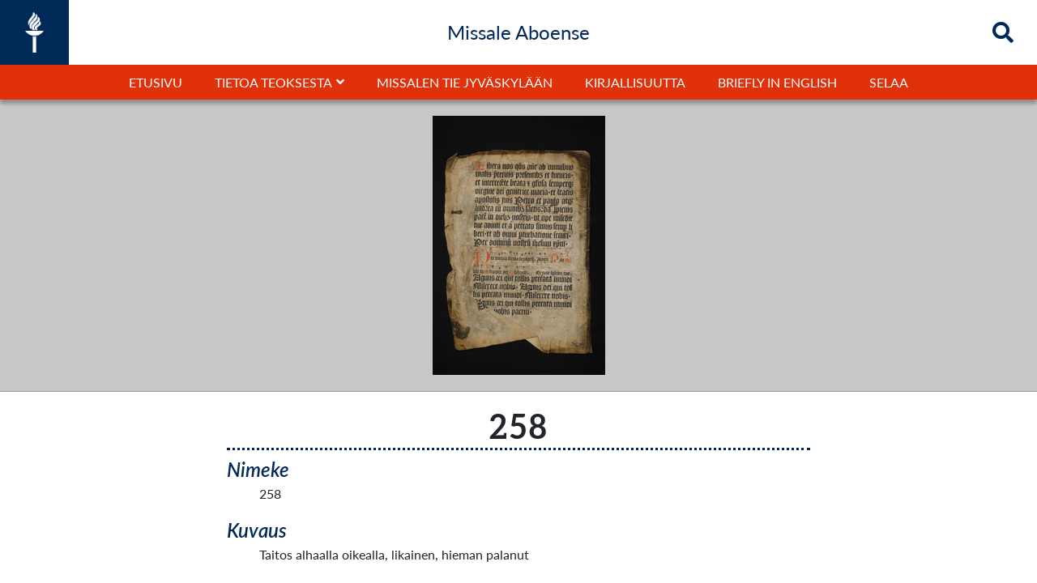

--- FILE ---
content_type: text/html; charset=UTF-8
request_url: https://expo2.oscapps.jyu.fi/s/missale-aboense/item/7429
body_size: 5638
content:
<!DOCTYPE html><html lang="fi-FI">    <head>
        <meta charset="utf-8">
<meta name="viewport" content="width&#x3D;device-width,&#x20;initial-scale&#x3D;1">        <link rel="shortcut icon" href="/themes/jyu-missale/asset/img/jyu-favicon.ico?v=1.0.1" type="image/x-icon" />
        <link href="/themes/jyu-missale/asset/css/print.css?v=1.0.1" media="print" rel="stylesheet" type="text/css" />
        <title>258 - omeka-facet</title>        <link rel="icon">
<link href="&#x2F;application&#x2F;asset&#x2F;css&#x2F;iconfonts.css&#x3F;v&#x3D;4.1.1" media="screen" rel="stylesheet" type="text&#x2F;css">
<link href="&#x2F;themes&#x2F;jyu-missale&#x2F;asset&#x2F;css&#x2F;bootstrap.min.css&#x3F;v&#x3D;1.0.1" media="screen" rel="stylesheet" type="text&#x2F;css">
<link href="&#x2F;themes&#x2F;jyu-missale&#x2F;asset&#x2F;css&#x2F;style.css&#x3F;v&#x3D;1.0.1" media="screen" rel="stylesheet" type="text&#x2F;css">                <script  src="&#x2F;application&#x2F;asset&#x2F;vendor&#x2F;jquery&#x2F;jquery.min.js&#x3F;v&#x3D;4.1.1"></script>
<script  src="&#x2F;themes&#x2F;jyu-missale&#x2F;asset&#x2F;js&#x2F;default.js&#x3F;v&#x3D;1.0.1"></script>
<script  src="&#x2F;application&#x2F;asset&#x2F;js&#x2F;global.js&#x3F;v&#x3D;4.1.1"></script>
<script >
    //<!--
    
Omeka.jsTranslate = function(str) {
    var jsTranslations = {"Something went wrong":"Virhetilanne","Make private":"Tee yksityiseksi","Make public":"Tee kokoelmasta julkinen","Expand":"Laajenna","Collapse":"Sulje","You have unsaved changes.":"Sinulla on tallentamattomia muutoksia","Restore item set":"Palauta kokoelma","Close icon set":"Sulje kuvakesarja","Open icon set":"Avaa kuvakesarja","[Untitled]":"[Nime\u00e4m\u00e4t\u00f6n]","Failed loading resource template from API":"Tallennuspohjan lataus API:sta ep\u00e4onnistui","Restore property":"Palauta kentt\u00e4","There are no available pages.":"Ei sivuja.","Please enter a valid language tag":"Anna kielim\u00e4\u00e4ritys oikeassa muodossa","Title":"Nimeke","Description":"Kuvaus","Unknown block layout":"Unknown block layout","Required field must be completed":"Required field must be completed","Remove mapping":"Poista mappaus"};
    return (str in jsTranslations) ? jsTranslations[str] : str;
};
    //-->
</script>        <style>
                        a:link, a:visited {
                color: #002957;            }
            a:hover, a:hover *, a:active,  a:active * {
                color: #f1563f;            }
            </style>
<script type="text/javascript">
  var _paq = _paq || [];
  /* tracker methods like "setCustomDimension" should be called before "trackPageView" */
  _paq.push(['trackPageView']);
  _paq.push(['enableLinkTracking']);
  (function() {
    var u="//piwik-ui.app.jyu.fi/";
    _paq.push(['setTrackerUrl', u+'piwik.php']);
    _paq.push(['setSiteId', '26']);
    var d=document, g=d.createElement('script'), s=d.getElementsByTagName('script')[0];
    g.type='text/javascript'; g.async=true; g.defer=true; g.src=u+'piwik.js'; s.parentNode.insertBefore(g,s);
  })();
</script>

<style>
.search-results-header div:last-child {
    display: none;
}
#headerNav a:after {
    font-weight:700;
}

#header #headerNav .child-toggle:before {
font-weight: 700;
}
#content .blocks>* {
    max-width: 100%;
    margin-left: inherit;
    margin-right: inherit;
}
.xxxxxrowWrap {width: 1000px;}
#JYUblockModule325 .blockJYU-container {
    width: 1000px;
}
.borderRemoveOnSmall span {
    display: inline;
    border-left: 1px solid #666;
    margin-left: 10px;
    padding-left: 12px;
}
.borderRemoveOnSmall span:first-child {
    display: inline;
    border-left: none;
    margin-left: 0;
    padding-left: 0;
}
#JYUblockModule325  .outer-container,
#JYUblockModule211  .outer-container,
#JYUblockModule217  .outer-container,
#JYUblockModule219  .outer-container,
#JYUblockModule221  .outer-container,
#JYUblockModule223  .outer-container,
#JYUblockModule289  .outer-container,
#JYUblockModule298  .outer-container,
#JYUblockModule300  .outer-container,
#JYUblockModule323 .outer-container,
#JYUblockModule402  .outer-container,
#JYUblockModule404  .outer-container,
#JYUblockModule477  .outer-container,
#JYUblockModule327  .outer-container,
#JYUblockModule334  .outer-container,
#JYUblockModule457  .outer-container,
#JYUblockModule477  .outer-container,
#JYUblockModule500 .outer-container {
justify-content: center;
padding: 20px 0;
}
#JYUblockModule217-container {background-color: #C29A5B;}
#JYUblockModule219-container,
#JYUblockModule223-container,
#JYUblockModule298-container,
#JYUblockModule402-container,
#JYUblockModule477-container {background-color: #333;}

#JYUblockModule211 .blockJYU-container, 
#JYUblockModule217 .blockJYU-container, 
#JYUblockModule223 .blockJYU-container, 
#JYUblockModule289 .blockJYU-container, 
#JYUblockModule300 .blockJYU-container, 
#JYUblockModule323 .blockJYU-container, 
#JYUblockModule327 .blockJYU-container, 
#JYUblockModule334 .blockJYU-container, 
#JYUblockModule402 .blockJYU-container, 
#JYUblockModule404 .blockJYU-container, 
#JYUblockModule477 .blockJYU-container, 
#JYUblockModule457 .blockJYU-container,
#JYUblockModule500 .blockJYU-container
{
    max-width: 1000px;
}
#JYUblockModule498-container {
    width: 100%;
    max-width: 100% !important;
    padding: ;
    background-color: #002957;
    background-size: cover;
    background-position: center;
    background-image: url(/web/20221008193952im_/https://missale.jyu.fi/s/missale-aboense/page/sivukartta);
    background-attachment: scroll;
}

.resource-list .item-inner .description {
                        display: block;
                        display: -webkit-box;
                        -webkit-line-clamp: 3;
                        -webkit-box-orient: vertical;
                        overflow: hidden;
                        text-overflow: ellipsis;
                        margin-bottom: 15px;
                        padding: 0 15px 0 15px;
                    }.search-results-wrapper .search-results .resource-list.list .item-inner {
                    display: block;
                }        </style>
    </head>
    <body class="item&#x20;resource&#x20;show">                	    

	    <header id="header">
	      	<div id="headerInner">
	            <div id="header-logo" style='width:' title='Missale Aboense' alt='Missale Aboense' >
	                <a href="/s/missale-aboense" class="site-title">
	                    <img src=/themes/jyu-missale/asset/img/JYU-logo-valkoinen.png?v=1.0.1 alt='Missale Aboense' />
	                </a>
	            </div>
					            <div id="headerTitleContainer"><h4 id="headerTitle">Missale Aboense</h4></div>
	            <div id="search" >
					
					
							            <div id="searchIcon" class="showSearch searchButton" alt="Hae" title="Hae">
		            	<i class="fa fa-search" id="search-icon"></i>
		        	</div>
		            <div id="searchIconClose" class="hideSearch searchButton" alt="Close search" title="Sulje">
		            	<i class="fa fa-times" id="search-icon-close"></i>
		        	</div>
	        	</div>
            	<div id="searchInput" class="slideOut" alt="Hae">
                	
<form action="/s/missale-aboense/index/search" id="search-form">
    <input type="text" name="fulltext_search" value=""
        placeholder="Hae"
        aria-label="Hae">
    <button type="submit">Hae</button>
</form>
            	</div>
				<div id="headerMbutton" onclick=""><i id="headerMbuttonBars" class="fas fa-bars"></i></div>
            </div>
            <div id="headerNavDivDown" class=" ">
            	<div id="headerNavTitle" class="p-2 text-center w-100 hide pageTitle"><h4 id="headerTitle">Missale Aboense</h4></div>
	            <nav id="headerNav" class=" ">
		            <ul class="navigation">
    <li>
        <a href="&#x2F;s&#x2F;missale-aboense&#x2F;page&#x2F;etusivu">Etusivu</a>
    </li>
    <li>
        <a href="&#x23;">Tietoa teoksesta</a>
        <ul>
            <li>
                <a href="&#x2F;s&#x2F;missale-aboense&#x2F;page&#x2F;tietoa-teoksesta">Tietoa teoksesta</a>
            </li>
            <li>
                <a href="&#x2F;s&#x2F;missale-aboense&#x2F;page&#x2F;poimintoja">Poimintoja</a>
            </li>
            <li>
                <a href="&#x2F;s&#x2F;missale-aboense&#x2F;page&#x2F;inventaariolista">Inventaariolista</a>
            </li>
        </ul>
    </li>
    <li>
        <a href="&#x2F;s&#x2F;missale-aboense&#x2F;page&#x2F;missalen-tie-jyvaskylaan">Missalen tie Jyväskylään</a>
    </li>
    <li>
        <a href="&#x2F;s&#x2F;missale-aboense&#x2F;page&#x2F;kirjallisuutta">Kirjallisuutta</a>
    </li>
    <li>
        <a href="&#x2F;s&#x2F;missale-aboense&#x2F;page&#x2F;briefly-in-english">Briefly in English</a>
    </li>
    <li>
        <a href="&#x2F;s&#x2F;missale-aboense&#x2F;item&#x3F;q&#x3D;">Selaa</a>
    </li>
</ul>		            <div id="searchMob" class="d-flex flex-column xjustify-content-center w-100  ">
								            	<div id="searchInputMob" class="w-100  ">
		                	
<form action="/s/missale-aboense/index/search" id="search-form">
    <input type="text" name="fulltext_search" value=""
        placeholder="Hae"
        aria-label="Hae">
    <button type="submit">Hae</button>
</form>
		            	</div>
		        	</div>
            	</nav>
            </div>
        </header>
        <div id="contentOuter" role="main" class="">
            <div id='page' >
                <div id="content" role="main">
                    <div class="item-show-page">
  <style type="text/css">
    </style>
<div class='item-show-image'><a href='/files/original/52ec8a3aba7405cf6287a4eea0ce7f8a16845cb0.jpg' target='_blank' id='itemMediaJSshow'><img src='/files/medium/52ec8a3aba7405cf6287a4eea0ce7f8a16845cb0.jpg' alt='258' id='itemMediaJSshowImage'></a></div><div id="itemMediaFullPage">
    <div id="itemMediaFullPageImgButtons">
    <div id="itemMediaFullPageImgZoomOut"><i class="fas fa-search-minus"></i></div>
    <div id="itemMediaFullPageImgZoomIn"><i class="fas fa-search-plus"></i></div>
    <div id="itemMediaFullPageImgOpenNewWindow"><i class="fas fa-external-link-alt"></i></div>
    <div id="itemMediaFullPageImgClose"><i class="fas fa-times-circle"></i></div>
    </div>
    <div id="itemMediaFullPageImgContOuter">
            <img id="itemMediaFullPageImg" src="" alt="258">
    </div>
</div>
<style type="text/css">
    #test {position: fixed;top: 0;left: 0;
        z-index: 999;

    }
    #itemMediaFullPageImgTEST, #itemMediaFullPageImgTEST1, #itemMediaFullPageImgTEST2, #itemMediaFullPageImgTEST3 {
        display: inline-block;
        color: rgba(255,255,255,0.7);
        background-color: rgba(255,255,255,0);
        padding: 20px 10px;
        border-radius: 5px;
    }
    #itemMediaFullPage {
        display: none;
        width: vw;
        height: vh;
        width: 100%;
        height: 100%;
        position: fixed;
        background-color: rgba(0,0,0,0.9);
        background-color: rgba(0,0,0,1);
        top: 0;
        left: 0;
        z-index: 997;
    }
    #itemMediaFullPageImgContOuter {
        width: 100%;
        height: 100%;
        display: flex;
        align-items: center;
        justify-content: center;
        z-index: 998;
    }
    #itemMediaFullPageImgCont {
        width: 100%;
        height: 100%;
        max-width: 80%;
        max-height: 80%;
        display: flex;
        align-items: center;
        justify-content: center;
        z-index: 998;
        position: relative;
    }
    #itemMediaFullPageImgCont2 {
    }
    #itemMediaFullPageImg {
        max-width: 100%;
        max-height: 100%;
        object-fit: contain;
        position: absolute;
    }
    #itemMediaFullPageImgButtons {
        position: absolute;
        top: 0;
        right: 0;
        z-index: 999;
    }
    #itemMediaFullPageImgClose, #itemMediaFullPageImgOpenNewWindow, #itemMediaFullPageImgZoomIn, #itemMediaFullPageImgZoomOut {
        display: inline-block;
        color: rgba(255,255,255,0.7);
        background-color: rgba(255,255,255,0);
        padding: 20px 15px;
        border-radius: 5px;
    }
    #itemMediaFullPageImgOpenNewWindow {
        padding: 20px 10px 20px 15px;
    }
    #itemMediaFullPageImgClose {
        font-size: 2rem; 
    }
    #itemMediaFullPageImgOpenNewWindow, #itemMediaFullPageImgZoomIn, #itemMediaFullPageImgZoomOut {
        font-size: 1.7rem; 
    }
    #itemMediaFullPageImgClose i, #itemMediaFullPageImgOpenNewWindow i, #itemMediaFullPageImgZoomIn i, #itemMediaFullPageImgZoomOut i {  
        text-shadow: 0px 0px 1px rgba(0,0,0,0.9); }
    #itemMediaFullPageImgClose:hover, #itemMediaFullPageImgOpenNewWindow:hover, #itemMediaFullPageImgZoomIn:hover, #itemMediaFullPageImgZoomOut:hover {
        color: rgba(255,255,255,1);
        //background-color: rgba(255,255,255,0.4);
        transition: all 0.5s ease-in-out;
    }
</style>
<script src="/themes/jyu-missale/asset/js/showItem.js?v=1.0.1"></script>
<div class="item-show-content">
<h1><span class="title">258</span></h1>    <div class="property">
        <h4>
        Nimeke                </h4>
        <div class="values">
                                <div class="value" lang="">
                                258            </div>
                </div>
    </div>
    <div class="property">
        <h4>
        Kuvaus                </h4>
        <div class="values">
                                <div class="value" lang="">
                                Taitos alhaalla oikealla, likainen, hieman palanut            </div>
                </div>
    </div>
<div class="property">
            <h4>Kokoelmat</h4>
        <div class="value item-sets-link"><a href="/s/missale-aboense/item-set/5912"><i class="fa fa-images"></i>Missale Aboense</a></div>
        </div>


</div>
</div>
<script type="application/ld+json">{"@context":"http:\/\/expo2.oscapps.jyu.fi\/api-context","@id":"http:\/\/expo2.oscapps.jyu.fi\/api\/items\/7429","@type":"o:Item","o:id":7429,"o:is_public":true,"o:owner":{"@id":"http:\/\/expo2.oscapps.jyu.fi\/api\/users\/2","o:id":2},"o:resource_class":null,"o:resource_template":{"@id":"http:\/\/expo2.oscapps.jyu.fi\/api\/resource_templates\/3","o:id":3},"o:thumbnail":null,"o:title":"258","thumbnail_display_urls":{"large":"\/files\/large\/52ec8a3aba7405cf6287a4eea0ce7f8a16845cb0.jpg","medium":"\/files\/medium\/52ec8a3aba7405cf6287a4eea0ce7f8a16845cb0.jpg","square":"\/files\/square\/52ec8a3aba7405cf6287a4eea0ce7f8a16845cb0.jpg"},"o:created":{"@value":"2022-09-20T11:21:52+00:00","@type":"http:\/\/www.w3.org\/2001\/XMLSchema#dateTime"},"o:modified":{"@value":"2022-09-20T11:21:52+00:00","@type":"http:\/\/www.w3.org\/2001\/XMLSchema#dateTime"},"o:primary_media":{"@id":"http:\/\/expo2.oscapps.jyu.fi\/api\/media\/7449","o:id":7449},"o:media":[{"@id":"http:\/\/expo2.oscapps.jyu.fi\/api\/media\/7449","o:id":7449}],"o:item_set":[{"@id":"http:\/\/expo2.oscapps.jyu.fi\/api\/item_sets\/5912","o:id":5912}],"o:site":[{"@id":"http:\/\/expo2.oscapps.jyu.fi\/api\/sites\/2","o:id":2}],"dcterms:title":[{"type":"literal","property_id":1,"property_label":"Title","is_public":true,"@value":"258"}],"dcterms:description":[{"type":"literal","property_id":4,"property_label":"Description","is_public":true,"@value":"Taitos alhaalla oikealla, likainen, hieman palanut"}]}</script>                </div>
            </div>
            <footer id="footer">
			<div class="footerInner">
                		
                <div class="container">
   <div class="row">
      <div class="col-12 d-flex justify-content-center">
        <a href="https://jyu.fi/" title="Jyväskylän yliopisto" target="_blank">
          <img src="https://expo2.oscapps.jyu.fi/files/asset/db6ae2ec00596e65a7845cb8ae53e7f26f690e07.png" style="height:100px; margin-bottom:40px;" alt="Jyväskylän yliopisto">
        </a>
      </div>
       <div class="col-12 d-flex justify-content-center mb-4 " style="">
       	    <div class="">
		   <div class="borderRemoveOnSmall">
			 <span class="">
			 <a href="https://missale.jyu.fi/s/missale-aboense/page/sivukartta">Sivukartta</a>
			 </span>
			 <span class="">
			 <a href="https://expo2.oscapps.jyu.fi/saavutettavuus-missale.html">Saavutettavuus</a>
			 </span>
		   </div>
	      </div>
       </div>

       <div class="col-12 d-flex justify-content-center mb-2 " style="">
       	    <div class="tekijat">
		   <div class="borderRemoveOnSmall">
			<span class=""><a href="https://osc.jyu.fi/fi/" target="_blank">Avoimen tiedon keskus, Jyväskylän yliopisto</a>
			 </span>
		   </div>
	      </div>
       </div>
       <div class="col-12 d-flex justify-content-center " style="">
       	    <div class="tekijat">
		   <div class="borderRemoveOnSmall">
			<span class="">
			 Tekstit: Montonen-Guillou, Outi &amp; Ylönen, Irene
			 </span>
			<span class="">
			 Briefly in English: Ylönen, Irene
			 </span>
			<span class="">
			 Ulkoasu: Tourunen, Toni
			 </span>
		   </div>
	      </div>
       </div>


   </div>
</div>

<style>
#headerNavDivDown #headerNav ul.navigation>li.parent>.child-list>ul>li:last-of-type a {
    padding-bottom: 5px;
    border-bottom: 5px solid rgba(255,255,255,0);
}

#cookie-bar {padding: 20px;}
#cookie-bar p {margin-bottom: 20px;}
#cookie-bar p:first-child {margin-bottom: 0;}
#cookie-bar p:last-child {margin-bottom: 0;}
#cookie-bar a {padding: 5px 10px;}
#search-results-help { padding-left:15px;}
</style>




<script>
function getCookie(cookieName) {
  let cookie = {};
  document.cookie.split(';').forEach(function(el) {
    let [key,value] = el.split('=');
    cookie[key.trim()] = value;
  })
  return cookie[cookieName];
}
var isEnabled = getCookie('cb-enabled');
//console.log("getCookie");
//console.log(isEnabled );
if (isEnabled == "accepted" || isEnabled == "enabled" ) {
	//console.log("accepted or enabled");
	var _paq = _paq || [];
	  _paq.push(['trackPageView']);
	  _paq.push(['enableLinkTracking']);
	  (function() {
		var u="https://piwik.app.jyu.fi/";
		_paq.push(['setTrackerUrl', u+'piwik.php']);
		_paq.push(['setSiteId', '26']);
		var d=document, g=d.createElement('script'), s=d.getElementsByTagName('script')[0];
		g.type='text/javascript'; g.async=true; g.defer=true; g.src=u+'piwik.js'; s.parentNode.insertBefore(g,s);
	  })();
}
else if (isEnabled == "declined") {
	// ei hyväksytty joten seurantaa ei laiteta
	// console.log("declined");
}
else {
	// jos jostain syystä olisi joku muu, niin silloinkaan ei laiteta. tämä tarpeeton
	// console.log("not so know ????????????");
}
$(".search-results .resource-list").each(function() {
//console.log("remove add");
    $(this).removeClass("list");
    $(this).addClass("grid");
});


function trimmaa(tama) {
     return tama.toString().trim().replace(/^0+/, '');
}

$(document).ready(function() { 
$(".search-results .resource-list").each(function() {
    $(this).removeClass("list");
    $(this).addClass("grid");
});
// ylimaraiset nollat pois sivunumeroista
$(".search-results .resource-list .item-inner-name h4 a").each(function() {
var str = $(this).text();
str = str.toString().replace(/^0+(?=\d)/, '');
$(this).text(str);
});
//item-sivulta sivunumerosta  pois nollat otsikosta ja sitten nimikkeestä
$(".item-show-page h1").text($(".item-show-page h1").text().toString().replace(/^0+/, '')  );

$(".item-show-page .item-show-content .property:first-of-type .values .value").text( trimmaa($(".item-show-page .item-show-content .property:first-of-type .values .value").text()) );





});

if ($(".item-show-page")[0]){
    // Do something if class exists
//console.log('on joooooo');
//console.log(document.title );

document.title = trimmaa (document.title);



} else {
    // Do something if class does not exist
//console.log('eiei');
}


if ($(".search-results-wrapper")[0]){
    $("<div id='search-results-help'><span>Pääset tutkimaan sivuja tarkemmin klikkaamalla sivunumeroa.</span></div>").insertAfter(".search-results-wrapper .search-results h3");
}

</script>

    
            </div>
        </footer>
        
            <style> #footer { background-color: #C7C9C8; } </style>
            
            <style> #footer { color: #002957; } </style>
                            </div>

        <script src='/themes/jyu-missale/asset/js/yesImages.js?v=1.0.1'></script>

        
         


    </body>
</html>


--- FILE ---
content_type: text/css
request_url: https://expo2.oscapps.jyu.fi/themes/jyu-missale/asset/css/style.css?v=1.0.1
body_size: 9456
content:
*{box-sizing:border-box}@font-face{font-family:"Aleo";font-weight:400;src:url("../fonts/Aleo-Bold.otf") format("opentype")}@font-face{font-family:"Aleo";font-weight:700;src:url("../fonts/Aleo-Bold.otf") format("opentype")}@font-face{font-family:"Lato";font-weight:400;src:url("../fonts/Lato-Regular.ttf") format("truetype")}@font-face{font-family:"Lato";font-weight:400;font-style:italic;src:url("../fonts/Lato-Italic.ttf") format("truetype")}@font-face{font-family:"Lato";font-weight:700;src:url("../fonts/Lato-Semibold.ttf") format("truetype")}@font-face{font-family:"Lato";font-weight:700;font-style:italic;src:url("../fonts/Lato-SemiboldItalic.ttf") format("truetype")}@font-face{font-family:"Lato";font-weight:900;src:url("../fonts/Lato-Black.ttf") format("truetype")}@font-face{font-family:"Lato";font-weight:900;font-style:italic;src:url("../fonts/Lato-BlackItalic.ttf") format("truetype")}.open{display:block !important}.close{display:none !important}.showEl{display:block !important}.hideEl{display:none !important}*{font-family:"Lato", sans-serif;font-weight:400;padding:0;margin:0}h1,h2,h3,h4{font-weight:700}@media screen{html{height:100vh;width:100vw;max-width:100%;font-family:"Lato", sans-serif;font-size:20px;line-height:1.2}body{background-color:#fff;word-wrap:break-word;font-size:16px;line-height:1.4;height:100vh;width:100vw;max-width:100%;margin:0;display:flex;flex-direction:column}h1,h2,h3,h4{font-family:Aleo, serif !important}h1{font-weight:900;font-size:40px;letter-spacing:3px;line-height:44px}h2{font-size:32px;letter-spacing:3px;line-height:36px}h3{font-size:28px;letter-spacing:1px;line-height:32px}h4{font-size:24px;letter-spacing:0px;line-height:28px}p{padding-bottom:1rem}a,a *,a:link *,a:visited *{color:#002957}a:active,a:hover,a:active *,a:hover *{color:#E1310A}a:hover img,a:hover div,a:active img,a:active div{opacity:.75}header{background-color:#002957;background-color:rgba(199,201,200,0.5);background-color:#fff;color:#002957;width:100%;box-shadow:0px 5px 5px rgba(0,0,0,0.3);z-index:11}#headerInner{width:100%;display:flex;justify-content:space-between;align-items:center;position:relative;overflow:hidden}#headerInner a,#headerInner a:visited{color:#fff;color:#002957;font-size:20px}#header-logo{display:flex;flex-wrap:nowrap;align-items:center;justify-content:center;background-color:#002957;height:100%;width:auto;width:85px;z-index:11}#header-logo a{line-height:0;font-size:0;padding:15px 30px}#header-logo img{height:50px}#headerTitleContainer{position:absolute;margin-left:auto;margin-right:auto;left:0;right:0;text-align:center}#headerTitleContainer h4#headerTitle{margin-bottom:0;font-family:"Lato", sans-serif !important;font-weight:400}#headerMbutton{display:none}#headerNavDivDown{position:static;position:relative;margin:0;width:100%;min-height:80px;min-height:40px;display:flex;flex-wrap:nowrap;align-items:center;justify-content:center;background-color:#E1310A}#headerNavDivDown #headerNavTitle{display:none}#headerNavDivDown #headerNav{height:100%;min-height:40px}#headerNavDivDown #headerNav ul li:first-child{border-top:none}#headerNavDivDown #headerNav ul{margin:0;display:flex;align-items:center;justify-content:center}#headerNavDivDown #headerNav ul.navigation{height:100%;min-height:40px}#headerNavDivDown #headerNav ul.navigation li{height:100%;color:#fff;min-height:40px;border-bottom:5px solid rgba(255,255,255,0);border-top:5px solid rgba(255,255,255,0)}#headerNavDivDown #headerNav ul.navigation>li:hover{background-color:#002957}#headerNavDivDown #headerNav ul.navigation>li:hover>a{color:#fff}#headerNavDivDown #headerNav ul.navigation>li:hover a .child-list *{color:#002957}#headerNavDivDown #headerNav ul.navigation>li.parent:hover .parent-link a{color:#fff !important}#headerNavDivDown #headerNav ul.navigation>li.parent:hover parent-link a{color:#fff !important}#headerNavDivDown #headerNav ul li.active{border-bottom:5px solid #F1563F;border-bottom:5px solid #fff;border-top:5px solid rgba(255,255,255,0)}#headerNavDivDown #headerNav ul li.active a{font-weight:700;opacity:1;align-self:center}#headerNavDivDown #headerNav ul li a{opacity:1;width:100%;color:#fff}#headerNavDivDown #headerNav ul li.parent li a{color:#002957}#headerNavDivDown #headerNav ul li.active a:hover{opacity:1}#headerNavDivDown #headerNav ul *{list-style-type:none;text-decoration:none;text-transform:uppercase !important;display:block}#headerNavDivDown #headerNav ul.navigation>li a{padding:5px 20px;align-self:center}#headerNavDivDown #headerNav ul.navigation>li.parent{position:relative;border-bottom:5px solid rgba(255,255,255,0);border-top:5px solid rgba(255,255,255,0)}#headerNavDivDown #headerNav ul.navigation>li.parent.active{border-bottom:5px solid #fff;border-top:5px solid rgba(255,255,255,0)}#headerNavDivDown #headerNav ul.navigation>li.parent:hover .child-list{display:block}#headerNavDivDown #headerNav ul.navigation>li.parent .child-list ul li a{text-decoration:none;border-bottom:0}#headerNavDivDown #headerNav ul.navigation>li.parent .child-list:hover ul li a{text-decoration:none;border-bottom:0}#headerNavDivDown #headerNav .child-list{display:none;padding:0;width:100%;min-width:300px;border:1px solid #000;position:absolute;top:40px;right:0;background-color:#fff}#headerNavDivDown #headerNav li.parent.active .child-list{right:-1px}#headerNavDivDown #headerNav ul.navigation>li.parent>.child-list>ul{width:100%}#headerNavDivDown #headerNav ul.navigation>li.parent>.child-list>ul>li{display:flex;align-items:center;float:right;width:100%;background-color:#fff;border-top:0;border-bottom:1px solid #002957;min-height:auto}#headerNavDivDown #headerNav ul.navigation>li.parent>.child-list>ul>li:hover a{color:#E1310A;color:#fff;background-color:#002957}#headerNavDivDown #headerNav ul.navigation>li.parent>.child-list>ul>li:last-of-type{border-bottom:none}#headerNavDivDown #headerNav ul.navigation>li.parent>.child-list>ul>li.active{border-bottom:0;background-color:#002957}#headerNavDivDown #headerNav ul.navigation>li.parent>.child-list>ul>li.active a{font-weight:700;color:#fff}#headerNavDivDown #headerNav ul.navigation>li.parent>.child-list>ul>li:last-of-type a{padding-bottom:0;border-bottom:5px solid rgba(255,255,255,0)}#headerNavDivDown #headerNav ul.navigation>li.parent>.child-list>ul>li a{padding:10px;font-weight:400}#headerNavDivDown #headerNav ul.navigation>li>.parent-link a:after{font-family:"Font Awesome 5 Free";content:"\f107";margin-left:5px;vertical-align:1px}#headerNavDivDown #headerNav ul.navigation li:hover ul li{height:auto;padding:0}#headerNavDivDown #headerNav .child-toggle{display:none}#headerInner form{display:flex;flex-direction:row;flex-wrap:nowrap}#searchMob{display:none}#searchMob *{display:none}#search{position:relative;display:flex;justify-content:flex-end;align-items:center;height:100%;min-height:80px;background-color:#fff}#contactLink *,#languageSel *,#sendLink *{transition:all 0.5s ease-in-out;align-self:center}#contactLink{height:100%;cursor:pointer;display:flex;align-items:center;padding-right:30px;align-self:center;transition:all 0.5s ease-in-out;font-size:20px;z-index:1;height:100%;min-height:80px}#contactLink a{height:100%;font-size:20px}#languageSel{height:100%;cursor:pointer;display:flex;align-items:center;padding-right:30px;align-self:center;transition:all 0.5s ease-in-out;z-index:1;height:100%;min-height:80px}#languageSel a{height:100%;font-size:20px;text-decoration:none}#searchIcon,#searchIconClose{height:100%;min-height:80px;cursor:pointer;align-items:center;padding-right:30px;z-index:11}#search-icon,#search-icon-close{font-size:26px;width:25px;text-align:right;transition:all 0.5s ease-in-out}.showSearch{display:flex}.hideSearch{display:none}#contactLink:hover *,#languageSel:hover *,#sendLink:hover *,#searchIcon:hover *,#searchIconClose:hover *{color:#E1310A !important}#searchInput{background-color:#fff;position:absolute;overflow:hidden;right:65px;right:0px;padding:12px 0;transition:all 0.5s ease;transition:all 1s ease;display:flex;flex-direction:row;justify-content:flex-end;height:100%;z-index:10}#searchInput *{transition:all 0.5s ease;transition:all 1s ease}#searchInput form{position:static;display:flex;flex-direction:row;align-items:center;justify-content:flex-end;overflow:hidden;transition:all 0.5s ease;transition:all 1s ease;transition:opacity 1s ease;transition:width 1s ease;width:100%}#searchInput form input{padding:12px 20px;width:70%;min-width:0px;transition:all 1s ease;height:100%}#searchInput form button{color:#fff;padding:12px 20px;width:30%;height:100%;font-size:20px;transition:all 1s ease;transition:color .5s ease;transition:font-size 1s ease}#searchInput.slideIn{opacity:1;right:65px;padding:12px 20px;max-width:500px}#searchInput.slideIn form{width:100%}#searchInput.slideIn form button{color:#fff;font-size:20px}#searchInput.slideOut{opacity:0;right:0px;max-width:1px}#searchInput.slideOut form{width:0%}#searchInput.slideOut form input{width:0px}#searchInput.slideOut form button{max-width:0px;max-height:60px}#searchInput *{font-size:20px}#searchInput button{border-radius:0;background-color:#002957;color:#fff;font-family:"Lato", sans-serif;font-weight:400}#contentOuter{width:100vw;max-width:100%;overflow:auto;height:100%;position:relative;display:flex;flex-direction:column;margin-top:0 !important;padding-top:0 !important}#content h3,#content h4{font-family:"Lato", sans-serif;font-weight:700}#content .blocks>*{max-width:1700px;margin-left:auto;margin-right:auto}.item-showcase .resource.item{margin-bottom:0 !important}#frontPage{display:flex;flex:1}#frontPage #content{display:flex}#frontPage #content{width:100vw;max-width:100%;margin-top:0 !important;padding-top:0 !important;display:flex;flex-direction:column;justify-content:center}#frontPage #content ~ *{align-self:center;flex-basis:100%}#frontPage #content .blocks{display:flex;flex-direction:column;justify-content:center}#frontPage #content>.blocks>.file{margin-top:0 !important;padding-top:0 !important;max-width:9999px}#frontPage #content>.blocks>.file *{margin-top:0 !important;padding-top:0 !important;max-width:9999px}#frontPage #content>.blocks>.center>.attachments{width:100vw;max-width:100%;height:200px}#frontPage #content>.blocks>.center>.attachments>*:hover *{opacity:1 !important}#frontPage #content>.blocks>.center>.attachments>.item{width:100vw;max-width:100%;height:200px !important}#frontPage #content>.blocks>.center>.attachments>.item a{width:100vw !important;max-width:100%;display:flex}#frontPage #content>.blocks>.center>.attachments>.item *{width:100vw;max-width:100%}#frontPage #content>.blocks>.center>.attachments>.item>.media-render{height:200px !important;position:relative;overflow:hidden}#frontPage #content>.blocks>.center>.attachments>.item>.media-render{width:100vw;max-width:100%;height:200px !important;display:flex}#frontPage #content>.blocks>.center>.attachments>.item>.media-render a{position:relative;display:flex;justify-content:center;align-items:center}#frontPage #content .site-page-pagination{display:none}#page{display:flex;flex:1}#page #content{width:100vw;width:100%;margin-top:0 !important;padding-top:0;padding:0;flex-direction:column;justify-content:center}body.page #content{max-width:100%;margin:0 auto}body #page #content{max-width:100%;margin:0 auto;padding-top:0}#content #pageBrowse{padding:20px 15px}#content #pageBrowse .pagination{display:flex;flex-direction:row;flex-wrap:wrap;justify-content:flex-start;align-items:center;font-size:1em;padding-bottom:10px}#content #pageBrowse .pageBrowseTitle{width:100%;text-align:center;font-size:1.5rem;color:#666;margin:10px 0 10px 0}#content #pageBrowse h4{color:#fff;color:#002957;text-transform:uppercase;font-style:normal}#content #pageBrowse h4 span{font-weight:700}#content #pageBrowse .results{padding-bottom:20px}#content #pageBrowse .results .borderResult{border:1px dotted #ddd;border-radius:3px;box-shadow:0 0 2px rgba(0,0,0,0.2);background-color:#f0f0f0}#content #pageBrowse .results ul{list-style-type:none;padding:0;margin:0}#content #pageBrowse .results ul h4{text-transform:none}#content #pageBrowse .results ul h4:last-of-type{margin-bottom:0}#content #searchResultsPage{padding:40px}#content #searchResultsPage h4{color:#fff;color:#002957;text-transform:uppercase;font-style:normal}#content #searchResultsPage .results .borderResult{border:1px dotted #ddd;border-radius:3px;box-shadow:0 0 2px rgba(0,0,0,0.2);background-color:#f0f0f0;margin-bottom:15px}#content #searchResultsPage .results ul{list-style-type:none;padding:0;margin:0}#content #searchResultsPage .results .viewAll{text-align:center;margin-top:10px;border-radius:3px;background-color:#aaa;background-color:#002957;padding:5px;transition:background-color 0.2s ease;box-shadow:0 0 4px rgba(0,0,0,0.7)}#content #searchResultsPage .results .viewAll a{display:block;width:100%;height:100%;color:#fff;text-decoration:none;text-transform:uppercase;font-size:smaller}#content #searchResultsPage .results .viewAll:hover{border-radius:3px;background-color:#002957;box-shadow:0 0 3px rgba(0,0,0,0.9)}#content #searchResultsPage .results .viewAll:hover a{color:#fff;text-decoration:none;font-weight:700}#content #searchResultsPage .no-found-text-search{width:100%;text-align:center;font-size:1.5rem;color:#666;color:#002957;margin-bottom:20px}#content #searchResultsPage .no-found-text-search-hid{visibility:hidden}#content #searchResultsPage .browse-controls{text-align:center}#content #searchResultsPage .browse-controls .advanced-search{margin-right:10px;border:1px solid #333;border-radius:3px;background-color:#1b6ec2;color:#fff;text-decoration:none;padding:7px 20px;text-transform:uppercase !important;border:1px solid #333;border-radius:3px;transition:all 0.5s ease;font-size:1em}#content #searchResultsPage .browse-controls .advanced-search i{margin-right:5px}#content #searchResultsPage .browse-controls .advanced-search:hover{background-color:#fff;color:#1b6ec2}.browse-items{padding:0 20px}.browse-items .search-filters{padding:20px;margin:20px 0 20px 0;border:1px dotted #aaa;border-radius:5px;background-color:#e6e6e6}.browse-items .search-filters .filter-search{font-size:1.5rem;color:#002957;width:100%;border-bottom:1px dotted #aaa;padding-bottom:2px;margin-bottom:2px}.browse-items .search-filters .filter-label:after{content:": "}.browse-items .search-filters .filter-value{color:#002957}.browse-items .search-filters .filter{display:inline-block;padding-right:10px}.browse-items .browseControlsWrap{overflow:hidden}.browse-items .browseControlsWrap .sorting{padding-right:0}.browse-items .browseControlsWrap input,.browse-items .browseControlsWrap select{padding:9px}.browse-items .browseControlsWrap select{margin-left:5px}.browse-items .browseControlsWrap select:first-of-type{margin-left:0}.browse-items .browseControlsWrap button{cursor:pointer;padding:5px 20px;background-color:#1b6ec2;color:#fff;margin-left:5px;transition:all 0.5s ease}.browse-items .browseControlsWrap button:hover{cursor:pointer;padding:5px 20px;background-color:#1b6ec2;color:#1b6ec2;background-color:#fff;margin-left:5px;transition:all 0.5s ease}.browse-items .browseControlsWrapInner{position:relative;overflow:hidden;padding:0;transition:all 1s}.browse-items .browseControlsWrapInner2{overflow:hidden;margin-right:6rem}.browse-items .browse-controls-inner{display:flex;flex-direction:row;flex-wrap:no-wrap;justify-content:space-between;overflow:hidden}.browse-items .slide-in{z-index:10;position:absolute;overflow:hidden}.browse-items .slide-in.from-right{right:0;top:-4px}.browse-items .slide-in-content{z-index:10;background:#eee;transition:all .5s ease, background-color 0.1s ease}.browse-items .slide-in.from-right .slide-in-content{transform:translateX(100%);-webkit-transform:translateX(100%);background:rgba(200,200,200,0)}.browse-items .slide-in.show .slide-in-content{transform:translateX(0);-webkit-transform:translateX(0);background:rgba(200,200,200,0.5)}.browse-items .browseControlsContainer.searchFilters .search-filters{margin-top:5px}.browse-items .browseControlsContainer{width:100%;box-sizing:border-box}.browse-items .browseControlsContainer .browse-controls{box-sizing:border-box;width:100%;font-size:smaller;font-size:1em;margin:0;padding-bottom:20px;position:relative;display:flex;flex-direction:row;flex-wrap:wrap;justify-content:space-between}.browse-items .browseControlsContainer .browse-controls .paginationWrap{display:block;padding-left:0;left:0}.browse-items .browseControlsContainer .browse-controls .paginationWrap .pagination{padding-bottom:0}.browse-items .browseControlsContainer .browse-controls .controlsWrap{display:block}.browse-items .browseControlsContainer .browse-controls .advSearchWrap{padding:0;margin:0 auto;align-self:center;z-index:9}.browse-items .browseControlsContainer .browse-controls .advSearchWrapInner{padding:0;margin:0 auto;align-self:center}.browse-items .browseControlsContainer .browse-controls .advanced-search{padding:5px 10px;border:1px solid #333;border-radius:3px;background-color:#888;color:#fff;text-decoration:none;text-transform:uppercase}.browse-items .browseControlsContainer .browse-controls .advanced-search:hover{background-color:#428bca;background-color:#002957}.browse-items .browseControlsContainer .browse-controls .browse-controls-selected .fa-stack{color:#002957}.browse-items .browseControlsContainer .browse-controls .browse-controls-selected .fa-stack:hover{color:#ccc}.browse-items .browseControlsContainer .browse-controls .fa-stack{font-size:1em;color:#ccc;text-shadow:0 0 2px rgba(0,0,0,0.5);transition:all 0.5s}.browse-items .browseControlsContainer .browse-controls .fa-stack:hover{color:#428bca;color:#002957;text-shadow:0 0 2px rgba(0,0,0,0.9)}.browse-items .browseControlsContainer .browse-controls form input{padding:5px}.browse-items .browseControlsContainer #search-controls-show{padding-right:0;position:absolute;right:3rem;z-index:11}.browse-items .browseControlsContainer #search-controls-show i{color:#ccc;transition:.5s ease}.browse-items .browseControlsContainer #search-controls-show .fa-inverse{color:#fff}.browse-items .browseControlsContainer #browse-controls-show{padding-right:0;position:absolute;right:0;z-index:11}.browse-items .browseControlsContainer #search-controls-show span:hover i:first-of-type{color:#002957}.browse-items .browse-controls-end-of-page{padding-top:20px;padding-bottom:0;margin:0 !important}.browse-items .browse-controls-end-of-page .pagination{padding-bottom:0}.browse-items .resource-list *{box-sizing:border-box}.browse-items .resource-list{list-style-type:none;padding:0 5px}.browse-items .resource-list div{padding:5px}.browse-items .resource-list .description{padding:0px 15px 15px 15px}.browse-items .resource-list .item{display:flex}.browse-items .resource-list .item .item-inner *{box-sizing:content-box;box-sizing:border-box;max-width:100%}.browse-items .resource-list .item .item-inner{display:flex;flex:1;flex-direction:column;border:1px solid rgba(0,0,0,0.1)}.browse-items .item-inner-name{background-color:#fff;width:100%;border-top:1px solid #eaeaea;display:flex;align-items:center;align-items:flex-start}.browse-items .item-inner-name h4{margin-bottom:10px !important;padding-top:10px !important;padding-left:10px !important;max-width:100%;word-wrap:break-word;overflow-wrap:break-word}.browse-items .item-inner-name h4 a{word-wrap:break-word;overflow-wrap:break-word}.browse-items .resource-list .item .item-inner .item-inner2{position:relative;overflow:hidden;background-color:#fafafa;padding:0}.browse-items .resource-list .item .item-inner .item-inner2:before{content:"";display:block;padding-top:100%}.browse-items .resource-list .item .item-inner .item-inner3{padding:0;padding:20px;overflow:hidden;position:absolute;top:0;left:0;bottom:0;right:0;color:white;text-align:center;transition:all 0.5s ease}.browse-items .resource-list .item .item-inner .item-inner3 .itemInnerLink{width:100%;height:100%;display:flex;align-items:center;justify-content:center}.browse-items .resource-list .item .item-inner .item-inner3 .itemInnerLink .itemInnerLink2{padding:0;width:100%;height:100%}.browse-items .resource-list .item .item-inner .item-inner3 .itemInnerLink .itemInnerLink2 .itemInnerLink3{padding:0;max-width:100%;max-height:100%;width:100%;height:100%}.browse-items .resource-list .item .item-inner .item-inner3 .itemInnerLink .itemInnerLink4{padding:0;width:100%;height:100%;display:flex;align-items:center;justify-content:center}.browse-items .resource-list .item .item-inner .item-inner3 .itemInnerLink .itemInnerLink2 img{max-width:100%;max-height:100%;box-shadow:0 0 3px 0px rgba(0,0,0,0.5);transition:all 2s ease}.browse-items .resource-list .item .item-inner:hover .item-inner3 .itemInnerLink .itemInnerLink2 img{box-shadow:0 0 0 0 rgba(0,0,0,0.5);transform:scale(2)}.browse-items .resource-list .item .item-inner:hover .item-inner3{padding:0}.browse-items .resource-list div img{border:1px solid #000;border-radius:3px}.browse-items .noThumbs{width:100%;min-height:100px;height:100%;background-color:#eee;border:1px dotted #C7C9C8;border-radius:3px;display:flex;align-items:center;justify-content:center}.browse-items .resource-list h4{padding-top:10px;padding-left:5px}.browse-items .resource-list h4 *{color:#C29A5B;color:#E1310A;color:#002957}.browse-items .resource-list .item:hover h4 *{color:#002957;color:#E1310A;text-decoration:none}.item-show-page .property{padding-bottom:20px;max-width:800px}.item-show-page .property h4{margin-bottom:0;color:#002957}.item-show-page h1{padding-bottom:5px;border-bottom:3px dotted #002957}.item-show-page .item-show-image{display:flex;flex-direction:row;justify-content:center;padding:20px 0;background-color:#C7C9C8;margin-top:0;max-width:100%;border-bottom:1px solid rgba(0,0,0,0.2)}.item-show-page .item-show-image a,.item-show-page .item-show-image img{max-width:100% !important}.item-show-page .item-show-image-more{display:flex;flex:0;flex-direction:row;justify-content:center;flex-wrap:wrap;padding:10px;margin:0 auto;max-width:100%;background-color:rgba(199,201,200,0.3);border-bottom:1px solid rgba(0,0,0,0.3);box-shadow:inset 0px 0px 5px 0px rgba(0,0,0,0.2)}.item-show-page .item-show-image-more .item-show-image-moreOne{overflow:hidden;width:100px;height:100px;margin:10px;cursor:pointer;border:1px solid #666}.item-show-page .item-show-image-more .item-show-image-moreOne div{width:100%;height:100%;background-position:center center;background-size:cover;transition:all .5s}.item-show-page .item-show-image-more .item-show-image-moreOne:hover div{transform:scale(1.2)}.item-show-page .item-show-content{max-width:1700px;margin-left:auto;margin-right:auto;max-width:800px;padding:20px 40px 20px 40px}.item-show-page .item-show-content h2{text-align:center}.item-show-page .item-show-content h2 span{font-weight:700;text-align:left;margin:0 auto}.item-show-page .item-show-content h1,.item-show-page .item-show-content h2{text-align:center}.item-show-page .item-show-content h1 span,.item-show-page .item-show-content h2 span{font-family:"Aleo", serif;font-weight:700;font-style:normal;text-align:left;margin:0 auto;text-shadow:none;color:#002957}.item-show-page .item-show-content h3,.item-show-page .item-show-content h4,.item-show-page .item-show-content h5{font-family:"Lato", sans-serif !important;font-weight:400;font-style:italic}.item-show-page .media-list{display:flex;flex-direction:row;justify-content:flex-start}.item-show-page .media-list-one{max-width:270px;padding:10px}.item-show-page .media-list-one:first-of-type{padding-left:0px}.item-show-page .media-list-one *{display:block;word-wrap:break-word}.item-show-page .media-list-one .resource-name{display:block;word-wrap:break-word}.item-show-page .item-show-content .values,.item-show-page .item-show-content .item-sets-link{padding-left:40px;padding-top:5px}.item-show-page .item-show-content .values i,.item-show-page .item-show-content .values svg,.item-show-page .item-show-content .item-sets-link i,.item-show-page .item-show-content .item-sets-link svg{margin-right:10px}.item-show-page .item-show-content .value{text-align:justify}.item-show-page .item-show-content .media,.item-show-page .item-show-content .items{padding-top:5px}.item-show-page .item-show-content .item_sets .resource-link *{padding-top:5px}.item-show-page .item-show-content .item_sets .resource-link{display:flex;align-items:flex-start;flex-direction:column}.item-show-page .item-show-content .item_sets .resource-link img{max-width:100%;max-height:100%}.item-show-page .item-show-content .property .values .media,.item-show-page .item-show-content .property .values .items{padding-bottom:10px}.item-show-page .item-show-content .property .values .media a,.item-show-page .item-show-content .property .values .items a{display:flex;flex-direction:row;flex-direction:column;align-items:flex-start;width:100%}.item-show-page .item-show-content .property .values .media a img,.item-show-page .item-show-content .property .values .items a img{border:1px solid #C7C9C8;border-radius:3px;border:1px solid #000;margin-right:5px}.item-show-page .item-show-content .property .values .media a span,.item-show-page .item-show-content .property .values .items a span{max-width:100%}.item-show-page .item-show-content .property .values .media:last-of-type{padding-bottom:0}.item-show-page .item-show-content .itemShowContentLink:before{padding-right:10px;content:"\f0c1";font-family:"Font Awesome 5 Free";font-size:15px}.media-show-content{padding:40px;max-width:1700px;margin-left:auto;margin-right:auto}.media-show-content .media-render{padding-bottom:20px}.media-show-content p:last-of-type{margin-bottom:0px}.item-showcase{border:none !important}.item-resource-browse,.item-results{padding:20px 20px 0 20px;padding:40px;max-width:1700px;margin-left:auto;margin-right:auto}.item-resource-browse h2 span,.item-results h2 span{font-family:"Aleo", serif;color:#002957 !important;text-shadow:none !important}.item-resource-browse .metadata,.item-results .metadata{border:1px dotted #aaa;border-radius:5px;background-color:#e6e6e6;margin:0 0 20px 0}.item-resource-browse .metadata .metadata-inner,.item-results .metadata .metadata-inner{padding:20px}.item-resource-browse .item-inner,.item-results .item-inner{border-radius:3px !important}.item-resource-browse .item-inner:hover img,.item-results .item-inner:hover img{opacity:0.75;transform:scale(1.2)}.item-resource-browse .item-inner div:first-of-type,.item-results .item-inner div:first-of-type{overflow:hidden;border-radius:0}.item-resource-browse .browse-items .resource-list div img,.item-results .browse-items .resource-list div img{border-radius:0;transition:all 0.5s ease;border:none}.item-showcase .item-showcase-inner{width:100%;display:flex;flex-direction:row;margin:0 !important;padding:0 10px !important}.item-showcase .item-showcase-inner .resource.item{padding:0 10px !important}.item-showcase .item-showcase-inner .itemShowCaseImg:hover .overlay{height:100%;background-color:rgba(241,86,63,0.8)}.item-showcase .item-showcase-inner .itemShowCaseImg:hover{box-shadow:0 0 3px rgba(0,0,0,0.9)}.item-showcase .item-showcase-inner .itemShowCaseImg{box-shadow:0 0 5px rgba(0,0,0,0.5);margin-top:5px;margin-bottom:5px;border:1px solid #666;display:flex;position:relative}.item-showcase .item-showcase-inner .itemShowCaseImg .noThumbs{height:100%;width:100%;background-color:#ddd;background-image:linear-gradient(45deg, #ccc, #ddd, #ccc);display:flex;justify-content:center;align-items:center}.item-showcase .item-showcase-inner .itemShowCaseImg a:before{content:'';display:block;padding-top:100%}.item-showcase .item-showcase-inner .itemShowCaseImg a{position:relative;flex:1 1 auto;height:auto;display:flex;justify-content:center;align-items:center;overflow:hidden}.item-showcase .item-showcase-inner .itemShowCaseImg a img{flex-shrink:0;min-width:100%;min-height:100%;-o-object-fit:cover;object-fit:cover;transition:all .2s ease-in-out}.item-showcase .item-showcase-inner .itemShowCaseImg a:hover img{transform:scale(1.2)}.item-showcase .item-showcase-inner .itemShowCaseImg .overlay *{pointer-events:none}.item-showcase .item-showcase-inner .itemShowCaseImg .overlay{pointer-events:none;position:absolute;bottom:0;left:0;right:0;background-color:rgba(241,86,63,0);overflow:hidden;height:0;transition:1s ease;display:flex;flex-direction:column;align-items:flex-end;justify-content:flex-end}.item-showcase .item-showcase-inner .itemShowCaseImg .overText{color:white;font-size:20px;width:100%;transition:1s ease;text-align:center;position:absolute;top:50%;transform:translate(0, -50%);text-align:center}.item-showcase .item-showcase-inner .itemShowCaseImg .overText h4{font-family:"Lato", sans-serif !important;font-size:smaller}.item-showcase .item-showcase-inner .itemShowCaseImg .caption{width:100%;font-size:1rem}.item-showcase .item-showcase-inner .itemShowCaseImg .caption p{padding-bottom:0px}.item-showcase .item-showcase-inner .resource.item h4{padding-top:10px;padding-left:5px;width:100%;padding:10px;margin-bottom:0;text-shadow:0px 0px 2px #000}.item-showcase .item-showcase-inner .resource.item h4 *{color:#C29A5B;color:#E1310A;color:#002957;color:#fff}.item-showcase .item-showcase-inner .resource.item:hover h4 *{color:#002957;color:#fff;text-decoration:none}.preview-block{margin-top:0 !important;margin-bottom:0 !important;padding-top:0 !important;padding-bottom:0 !important;display:flex;justify-content:center;flex-direction:column}.preview-block .preview-block-inner{margin:0 auto}.preview-block .resource-list{padding:5px;list-style-type:none;display:flex;flex-flow:row wrap;justify-content:space-between;margin:0 auto}.preview-block .resource-list .item.resource{padding-bottom:15px;padding:5px}.preview-block .resource-list .item.resource .item-inner *{box-sizing:border-box}.preview-block .resource-list .item.resource .item-inner{display:flex;flex:1;flex-direction:column;border:1px solid rgba(0,0,0,0.1);height:100%}.preview-block .resource-list .item.resource .item-inner-name{background-color:#fff;width:100%;height:100%;border-top:1px solid #eaeaea;flex:1;display:flex;align-items:flex-start}.preview-block .resource-list .item.resource .item-inner-name h4{padding-top:10px !important;padding-left:10px !important;flex:1;display:flex}.preview-block .resource-list .item.resource .item-inner-name a{flex:1;width:100%;height:100%;word-wrap:break-word}.preview-block .resource-list .item.resource .item-inner .item-inner2{position:relative;overflow:hidden;background-color:#fff;padding:0}.preview-block .resource-list .item.resource .item-inner .item-inner2:before{content:"";display:block;padding-top:100%}.preview-block .resource-list .item.resource .item-inner .item-inner3{padding:0;padding:20px;overflow:hidden;position:absolute;top:0;left:0;bottom:0;right:0;color:white;text-align:center;transition:all 0.5s ease;display:flex;align-items:center;justify-content:center}.preview-block .resource-list .item.resource .item-inner .item-inner3 img{max-width:100%;max-height:100%;box-shadow:0 0 3px 0px rgba(0,0,0,0.5);transition:all 2s ease}.preview-block .resource-list .item.resource .item-inner:hover .item-inner3 img{box-shadow:0 0 0 0 rgba(0,0,0,0.5);transform:scale(2)}.preview-block .resource-list .item.resource .item-inner:hover .item-inner3{padding:0}.preview-block .resource-list .item.resource div img{border-radius:3px}.preview-block .resource-list .item.resource .noThumbs{width:100%;min-height:100px;min-width:100px;height:100%;background-color:rgba(199,201,200,0.3);border:1px dotted #C7C9C8;border-radius:3px;display:flex;align-items:center;justify-content:center}.preview-block .resource-list .item.resource .itemInnerLink{width:100%;height:100%;display:flex;align-items:center;justify-content:center}.preview-block .resource-list .item.resource .item-inner .item-inner3 .itemInnerLink2{padding:0;width:100%;height:100%}.preview-block .resource-list .item.resource .item-inner .item-inner3 .itemInnerLink3{padding:0;max-width:100%;max-height:100%;width:100%;height:100%}.preview-block .resource-list .item.resource .item-inner .item-inner3 a{padding:0;width:100%;height:100%;display:flex;align-items:center;justify-content:center}.preview-block .resource-list .item.resource .item-inner .item-inner3 .itemInnerLink .itemInnerLink2 a{max-width:100%;max-height:100%;transition:all 2s ease}.preview-block .resource-list .item.resource .item-inner .item-inner3 .itemInnerLink .itemInnerLink2 img{max-width:100%;max-height:100%;box-shadow:0 0 3px 0px rgba(0,0,0,0.5)}.preview-block .resource-list .item.resource .item-inner:hover .item-inner3 .itemInnerLink .itemInnerLink2 a{box-shadow:0 0 0 0 rgba(0,0,0,0.5);transform:scale(2)}.preview-block .resource-list .item.resource .item-inner:hover .item-inner3{padding:0}.preview-block .resource-list .item.resource:hover h4 *{color:#002957;color:#E1310A;text-decoration:none}.preview-block .resource-list .item.resource h4{width:100%;padding-top:10px;padding-left:5px;width:100%;background-color:#fff;padding:10px;margin-bottom:0}.preview-block .resource-list .item.resource h4 *{color:#C29A5B;color:#E1310A;color:#002957}.preview-block .resource-list h4{padding-top:10px;padding-left:5px}.preview-block .resource-list h4 *{color:#C29A5B;color:#E1310A;color:#002957}.preview-block .resource-list .item:hover h4 *{color:#002957;color:#E1310A;text-decoration:none}.preview-block .resource-list::after{content:"";flex:auto}.preview-block .browseMore a{color:#fff}.pagination{display:flex;flex-direction:row;flex-wrap:wrap;justify-content:flex-end;align-items:center;font-size:1em;padding-bottom:10px}.pagination form input{padding:5px}.pagination .page-count{padding-right:10px;padding-left:5px}.pagination .previous{padding:0 5px 0 10px;font-size:larger}.pagination .next{padding:0 10px 0 5px;font-size:larger}.pagination .row-count{padding-left:10px}.pagination .no-results{color:#fff;background-color:#f00;padding:5px 10px;border-radius:5px}.pagination .no-results .no-results-inner span{margin-left:7px}.pagination .inactive{color:#aaa;padding-bottom:1px}.pagination a{color:#002957;text-shadow:2px 2px 1px #ccc;padding-bottom:1px;padding-top:0px}.pagination a:hover{color:#C29A5B;color:#002957;color:#E1310A;text-shadow:0px 0px 0 #ccc;padding-bottom:0;padding-top:1px}.no-found{width:100%;height:200px;padding:20px 5px;display:flex;align-items:center;justify-content:center;position:relative}.no-found .no-found-inner{padding:20px}.no-found .no-found-inner i{margin:0 auto}.no-found .no-found-text{position:absolute;font-size:2rem;font-weight:700;letter-spacing:5px;text-transform:uppercase;color:#C7C9C8;color:#fff;color:#002957}.no-found .no-found-text h1{text-align:center;color:#002957}.centerSelf{margin:0 auto !important}#footer{background-color:#C7C9C8;color:#002957;width:100%}#footer ul{list-style-type:none}#footer .container{max-width:100%}.footerInner{display:flex;flex-direction:row;justify-content:space-evenly;max-width:1700px;margin-left:auto;margin-right:auto;padding:40px}.footerDiv{padding:20px}.footerDiv p{padding-bottom:0}#advSearch{max-width:1700px;margin-left:auto;margin-right:auto;padding:40px}#advSearch #advSearch-inner{padding:40px;border:1px solid #ddd;border-radius:5px;background-color:rgba(255,255,255,0.3)}#advSearch form *{font-size:1em}#advSearch h1{color:#fff;color:#002957 !important;text-shadow:none !important;font-size:32px;letter-spacing:3px;padding-bottom:20px;text-transform:uppercase !important;padding-bottom:5px;border-bottom:3px dotted #C29A5B;border-bottom:3px dotted #002957}#advSearch h1 span{color:#fff;font-size:32px;letter-spacing:3px;padding-bottom:20px;text-align:center;text-transform:uppercase !important}#advSearch .field{padding-bottom:20px}#advSearch input,#advSearch select{padding:5px;margin-right:10px}#advSearch button{padding:5px 10px;border-radius:3px}#advSearch .add-value{background-color:#007bff;background-color:#1b6ec2;color:#fff;margin-bottom:5px;transition:all 0.5s ease}#advSearch .add-value:hover{background-color:#00458E;background-color:#0069d9;background-color:#fff;color:#1b6ec2}#advSearch .remove-value{background-color:#dc3545;background-color:#D50000;color:#fff;transition:all 0.5s ease}#advSearch .remove-value:hover{background-color:#801F28;background-color:#BB2E3B;background-color:#fff;color:#fff;color:#D50000}#advSearch .inputs .value{margin-top:5px}#advSearch .inputs:first-of-type{margin-top:15px}#advSearch .submitResetButtons{display:flex;flex-wrap:wrap;align-items:center}#advSearch input[type=submit]{background-color:#28a745;background-color:#008000;color:#fff;padding:5px 20px;border-radius:3px;text-transform:uppercase !important}#advSearch input[type=submit]:hover{background-color:#1C7330;background-color:#fff;color:#008000}#advSearch a.button{color:#fff;padding:5px 20px;border-radius:3px;text-transform:uppercase !important;border:2px solid #767676}#advSearch .goBack{background-color:#1b6ec2;color:#fff;text-transform:uppercase !important}#advSearch .goBack i{margin-right:5px}#advSearch .goBack:hover{background-color:#fff;color:#1b6ec2}#fasettSearch{max-width:1700px;margin-left:auto;margin-right:auto;width:100%;padding:40px;display:flex;flex:1}#fasettSearch #content{width:100%;padding:40px;border:1px solid #ddd;border-radius:5px;background-color:rgba(255,255,255,0.3)}#fasettSearch h2{border-bottom:3px dotted #002957}#fasettSearch h2 .title{font-family:Aleo, serif;text-transform:uppercase;color:#002957}#fasettSearch #search-form-wrapper *{font-size:1em;line-height:1em}#fasettSearch #search-form-wrapper input[type=text]{padding:5px;margin-right:10px}#fasettSearch #search-form-wrapper select{padding:5px;margin-right:10px}#fasettSearch #search-form-wrapper .field-meta,#fasettSearch #search-form-wrapper label{margin-top:10px}#fasettSearch #search-form-wrapper .label,#fasettSearch #search-form-wrapper .field-description{margin:5px 0 10px 0;color:blue}#fasettSearch #search-form-wrapper button{padding:5px 10px;border-radius:3px}#fasettSearch #search-form-wrapper .add-value{background-color:#007bff;background-color:#1b6ec2;color:#fff;margin-bottom:5px;transition:all 0.5s ease}#fasettSearch #search-form-wrapper .add-value:hover{background-color:#00458E;background-color:#0069d9;background-color:#fff;color:#1b6ec2}#fasettSearch #search-form-wrapper .remove-value,#fasettSearch #search-form-wrapper .search-delete-filter{background-color:#dc3545;background-color:#D50000;color:#fff;transition:all 0.5s ease}#fasettSearch #search-form-wrapper .remove-value:hover,#fasettSearch #search-form-wrapper .search-delete-filter:hover{background-color:#801F28;background-color:#BB2E3B;background-color:#fff;color:#fff;color:#D50000}#fasettSearch #search-form-wrapper .add-value,#fasettSearch #search-form-wrapper .remove-value,#fasettSearch #search-form-wrapper .search-delete-filter{width:20px;height:20px;box-sizing:content-box}#fasettSearch #search-form-wrapper #resource-class,#fasettSearch #search-form-wrapper #item-sets{display:none}#fasettSearch #search-form-wrapper button[type=submit]{background-color:#28a745;background-color:#008000;color:#fff;padding:5px 20px;border-radius:3px;line-height:24px;text-transform:uppercase !important;transition:all 0.5s ease}#fasettSearch #search-form-wrapper button[type=submit]:hover{background-color:#1C7330;background-color:#fff;color:#008000}#fasettSearch #search-form-wrapper .search-add-filter,#fasettSearch #search-form-wrapper .search-add-group{padding:5px 10px;border-radius:3px;background-color:#ddd;color:#000;border:1px solid #767676;text-decoration:none;transition:all 0.5s ease}#fasettSearch #search-form-wrapper .search-add-filter,#fasettSearch #search-form-wrapper .search-add-group{margin:5px 5px 0 0;line-height:2em}#fasettSearch #search-form-wrapper .search-add-filter:hover,#fasettSearch #search-form-wrapper .search-add-group:hover{background-color:#1266f1;color:#fff}.cross-site-results{width:100%;display:flex;align-items:center;justify-content:center}.cross-site-results-inner{max-width:1700px;margin-left:auto;margin-right:auto;width:100%;margin:40px;padding:40px;border:1px solid #ddd;border-radius:5px;background-color:rgba(255,255,255,0.3)}.cross-site-results-inner .sitewide-search-form{display:flex;flex-wrap:wrap}.cross-site-results-inner .sitewide-search-form input{margin-bottom:5px}.cross-site-results-inner .site.results,.cross-site-results-inner .item.results{padding:20px 0 0 0}.cross-site-results h2{max-width:1700px;margin-left:auto;margin-right:auto;color:#fff;color:#002957 !important;text-shadow:none !important;font-size:32px;letter-spacing:3px;padding-bottom:20px;text-transform:uppercase !important;padding-bottom:5px;border-bottom:3px dotted #C29A5B;border-bottom:3px dotted #002957}.sitewide-search-form,.site.results,.item.results{max-width:1700px;margin-left:auto;margin-right:auto;padding:20px;max-width:100%}.sitewide-search-form ul,.site.results ul,.item.results ul{list-style-type:none;padding:0;margin:0}.sitewide-search-form{padding:0px 0px 20px 0px;display:flex;align-items:center}.sitewide-search-form input[type=text]{padding:5px 20px;border-radius:3px;margin-right:5px}.sitewide-search-form input[type=submit]{background-color:#28a745;color:#fff;padding:5px 20px;border-radius:3px;text-transform:uppercase !important}.sitewide-search-form+h2{max-width:1700px;margin-left:auto;margin-right:auto;color:#fff;color:#002957 !important;text-shadow:none !important;font-size:32px;letter-spacing:3px;padding-bottom:20px;text-transform:uppercase !important;padding-bottom:5px;border-bottom:3px dotted #C29A5B;border-bottom:3px dotted #002957}button{align-items:center;justify-content:center;cursor:pointer}input[type=submit]{cursor:pointer;transition:all 0.5s ease}input[type=submit]:hover{background-color:#1C7330}.crossSearchForm form{display:flex;flex-wrap:wrap;flex-direction:row;justify-content:space-between}.crossSearchForm form .sitewide-search-form{margin-left:0}.crossSearchForm form .crossSearchFormSearchAdv{display:flex;flex-direction:row;justify-content:space-between;align-items:center;flex:1}.crossSearchForm form .advSearch{height:100%;display:flex;align-items:center;justify-content:center;padding-bottom:5px}.crossSearchForm form .advSearch .fa-stack{font-size:1em;color:#ccc;text-shadow:0 0 2px rgba(0,0,0,0.5);transition:all 0.5s}.crossSearchForm form .advSearch .fa-stack *{transition:all 0.5s}.crossSearchForm form .advSearch .fa-stack:hover{color:#428bca;color:#002957;text-shadow:0 0 2px rgba(0,0,0,0.9)}.crossSearchForm form .advSearch span i{color:#fff}.crossSearchForm form .advSearch span i:first-of-type{color:#ccc}.crossSearchForm form .advSearch span:hover i:first-of-type{color:#002957}.visibilityHidden{visibility:hidden}.itemsResourceList{padding-top:15px;padding-bottom:15px;display:flex;width:100%}.itemsResourceList .items.resource{flex-grow:1}.search-results-wrapper{flex-direction:row;padding:0 10px 0 20px;margin:0 auto;margin-top:40px;max-width:1700px}.search-results-wrapper .resource-list.list>*{max-width:100%}.search-results-wrapper .resource-list.list .item .item-inner{flex-direction:row}.search-results-wrapper .resource-list.list .item .item-inner .item-inner2:before{content:"";display:none;padding-top:100%}.search-results-wrapper .resource-list.list .item .item-inner .item-inner2:before{display:none}.search-results-wrapper .resource-list.list .item .item-inner .item-inner2{border:1px solid rgba(0,0,0,0.1);width:100px;min-width:100px;height:100px;display:flex;align-items:center;justify-content:center;padding:10px}.search-results-wrapper .resource-list.list .item .item-inner .item-inner3{max-width:100%;max-height:100%;padding:10px}.search-results-wrapper .resource-list.list .item .item-inner .noThumbs{min-width:80px;min-height:80px}.search-results-wrapper .resource-list.list .item .item-inner .noThumbs:hover{width:100%;height:100%}.search-results-wrapper .resource-list.grid>*{flex-basis:100%}.search-results-wrapper .resource-list .container-fluid{max-width:100%}.search-results-wrapper .resource-list.grid .container-fluid{flex-basis:100%}.search-results-wrapper .resource-list .container{max-width:100%}.search-results-wrapper .resource-list.grid .container{flex-basis:100%}.search-results-wrapper .search-results .resource-list.grid .item-inner .item-inner-name{width:100%;min-width:100px}.search-results-wrapper .search-results .resource-list .item-inner{border:1px solid #ddd;border-radius:3px;padding:5px}.search-results-wrapper .search-results .resource-list .item-inner h4.h4class{font-family:Lato, sans-serif !important;color:#002957;color:#002;font-weight:400 !important;font-style:italic;font-size:1rem}.search-results-wrapper .search-results .resource-list .item-inner a{color:#002957}.search-results-wrapper .search-results .resource-list .item-inner a:hover{color:#E1310A;opacity:.75}.search-results-wrapper .search-results .resource-list .item-inner .description{position:relative}.search-results-wrapper .search-results .resource-list .item-inner .description a{height:100%;width:100%}.search-results-wrapper .search-results .resource-list .item-inner .description .itemLink{display:flex;height:100%;align-items:center;justify-content:center}.search-results-wrapper .search-results .resource-list .item-inner img{max-height:150px;border-radius:2px}.search-results-wrapper a,.search-results-wrapper a:link,.search-results-wrapper a *,.search-results-wrapper a:link *,.search-results-wrapper a:visited,.search-results-wrapper a:visited *{color:#002957}.search-results-wrapper a:hover,.search-results-wrapper a:hover *,.search-results-wrapper a:active,.search-results-wrapper a:active *{color:#E1310A}.search-results-wrapper .search-results-header{padding:0 15px}.search-results-wrapper .search-results-header div{padding-top:10px}.search-results-wrapper .search-results-header div:first-child{padding-top:0}.search-results-wrapper .pagination{justify-content:flex-start;margin-left:15px;margin-top:15px;margin-bottom:5px}.search-results-wrapper .search-results-header .pagination{margin-left:0;margin-top:0;margin-bottom:0}.search-results-wrapper h3{padding-left:15px;margin-bottom:0}.search-results-wrapper .search-results{flex-basis:75%}.search-results-wrapper .search-results .resource-list{align-items:stretch;display:flex;flex-wrap:wrap}.search-results-wrapper .search-results .noresults{text-align:center}.search-results-wrapper .resource-list *{box-sizing:border-box}.search-results-wrapper .resource-list{list-style-type:none;padding:0 5px}.search-results-wrapper .resource-list div{padding:5px}.search-results-wrapper .resource-list .item{display:flex}.search-results-wrapper .resource-list .item .item-inner *{box-sizing:content-box;box-sizing:border-box}.search-results-wrapper .resource-list .item .item-inner{display:flex;flex:1;flex-direction:column;border:1px solid rgba(0,0,0,0.1)}.search-results-wrapper .item-inner-name{background-color:#fff;width:100%;min-width:200px;border-top:none;flex:1;display:flex;align-items:flex-start}.search-results-wrapper .item-inner-name h4{margin-bottom:10px !important;padding-top:10px !important;padding-left:10px !important}.search-results-wrapper .resource-list .item .item-inner .item-inner2{position:relative;overflow:hidden;background-color:#fafafa;padding:0}.search-results-wrapper .resource-list .item .item-inner .item-inner2:before{content:"";display:block;padding-top:100%}.search-results-wrapper .resource-list .item .item-inner .item-inner3{padding:0;padding:20px;overflow:hidden;position:absolute;top:0;left:0;bottom:0;right:0;color:white;text-align:center;transition:all 0.5s ease}.search-results-wrapper .resource-list.grid .item .item-inner .item-inner3 .itemInnerLink{width:100%;height:100%;display:flex;align-items:center;justify-content:center}.search-results-wrapper .resource-list.list .item .item-inner .item-inner3 .itemInnerLink{width:100%;height:100%;display:block}.search-results-wrapper .resource-list .item .item-inner .item-inner3 .itemInnerLink .itemInnerLink2{padding:0;width:100%;height:100%}.search-results-wrapper .resource-list .item .item-inner .item-inner3 .itemInnerLink .itemInnerLink2 .itemInnerLink3{padding:0;max-width:100%;max-height:100%;width:100%;height:100%}.search-results-wrapper .resource-list .item .item-inner .item-inner3 .itemInnerLink .itemInnerLink4{padding:0;width:100%;height:100%;display:flex;align-items:center;justify-content:center}.search-results-wrapper .resource-list .item .item-inner .item-inner3 .itemInnerLink .itemInnerLink2 img{max-width:100%;max-height:100%;box-shadow:0 0 3px 0px rgba(0,0,0,0.5);transition:all 2s ease}.search-results-wrapper .resource-list .item .item-inner:hover .item-inner3 .itemInnerLink .itemInnerLink2 img{box-shadow:0 0 0 0 rgba(0,0,0,0.5);transform:scale(2)}.search-results-wrapper .resource-list .item .item-inner:hover .item-inner3{padding:0}.search-results-wrapper .resource-list div img{border:1px solid #000;border-radius:3px}.search-results-wrapper .noThumbs{width:100%;min-height:100px;height:100%;background-color:rgba(199,201,200,0.3);border:1px dotted #C7C9C8;border-radius:3px;display:flex;align-items:center;justify-content:center}.search-results-wrapper .resource-list h4{padding-top:10px;padding-left:5px;width:100%;font-size:1rem}.search-results-wrapper .resource-list h4 a{display:flex}.search-results-wrapper .resource-list h4 *{color:#002957;width:100%}.search-results-wrapper .resource-list .item:hover h4.h4class *{color:#E1310A;text-decoration:none}.search-results-wrapper .advanced-search{margin-right:10px;border:1px solid #333;border-radius:3px;background-color:#1b6ec2;color:#fff;text-decoration:none;padding:7px 20px;text-transform:uppercase !important;border:1px solid #333;border-radius:3px;transition:all 0.5s ease;font-size:1em}.search-results-wrapper .advanced-search i{margin-right:5px}.search-results-wrapper .advanced-search:hover{background-color:#fff;color:#1b6ec2}.item.resource .item-inner *{word-wrap:break-word;word-break:break-word}.subPagesList *{list-style-type:none}#search-form-show-link{display:none !important}aside.search-facets ul li{display:inline-block}.search-facets{flex-basis:inherit !important;flex-basis:25% !important;padding:0}.search-facets .removeChoises a{color:red;margin:5px}.search-facets .removeChoisesNot a{color:#aaa;margin:5px}.search-facets h2{display:none;font-size:20px;line-height:25px;font-family:"Lato", sans-serif}.search-facets a{text-decoration:none}.search-facets .search-facet{width:100%;padding-right:10px;margin-right:5px;margin-bottom:5px}.search-facets .search-facet h3{padding-left:5px;font-size:20px;line-height:25px;margin-bottom:3px}.search-facets .search-facet .search-facet-items{padding-left:0}.search-facets .search-facet .search-facet-items li{display:block}.search-facets .search-facet .search-facet-items li .removeChosenFacet{display:flex;align-items:center;justify-content:center;width:100%;text-decoration:none;border-radius:3px}.search-facets .search-facet .search-facet-items li .removeChosenFacet *{text-decoration:none;color:#dc3545}.search-facets .search-facet .search-facet-items li .removeChosenFacet .fa{width:12px;height:11px}.search-facets .search-facet .search-facet-items .search-facet-item{position:relative;border:1px solid #eee;border-radius:3px;margin-bottom:2px;padding:3px 5px;background-color:#f6f7f7}.search-facets .search-facet .search-facet-items .search-facet-item ul.search-facet-items li{display:block}.search-facets .search-facet .search-facet-items .search-facet-item span{width:100%}.search-facets .search-facet .search-facet-items .search-facet-item a{width:100%}.search-facets .search-facet .search-facet-items .search-facet-item .active a::before{display:none}.search-facets .search-facet .search-facet-items .search-facet-item a::before{width:0;content:""}.search-facets .search-facet .search-facet-items .search-facet-item .active{color:#161}.search-facets .search-facet .search-facet-items .search-facet-item .active *{color:#161}.search-facets .search-facet .search-facet-items .search-facet-item .inactive a::before{color:#eee}.search-facets .search-facet .search-facet-items .search-facet-item .inactive a:hover::before{color:#E1310A}.search-facets .facetsClosed h3{cursor:pointer}.search-facets .facetsClosed h3:hover{color:#E1310A}.search-facets .facetsClosed h3:after{font-family:"Font Awesome 5 Free";content:"\f078";margin-right:5px;text-align:right;float:right}.search-facets .facetsClosed ul{display:none}.search-facets .facetsOpened h3{cursor:pointer}.search-facets .facetsOpened h3:hover{color:#E1310A}.search-facets .facetsOpened h3:after{font-family:"Font Awesome 5 Free";content:"\f077";margin-right:5px;text-align:right;float:right}.search-facets .facetsOpened ul{display:block}#content #search-form-wrapper{padding:10px}#content .messages{list-style-type:none;margin-left:10px}#content>h2{margin-top:10px}#sendLink{padding-right:30px}.descriptionUrh .itemLink i{margin:0 10px}.descriptionUrh a:hover{text-decoration:none}.search-results-wrapper .resource-list.grid .item-inner-name{flex:0;border-top:1px solid #eaeaea}}@media only screen and (max-width: 600px){.search-results-wrapper .resource-list.list .item .item-inner{display:block}}@media screen and (max-width: 1200px){*{box-sizing:border-box}h1{font-weight:900;font-size:28px;letter-spacing:3px;line-height:30px}h2{font-size:26px;letter-spacing:3px;line-height:28px}h3{font-size:24px;letter-spacing:1px;line-height:26px}h4{font-size:22px;letter-spacing:0px;line-height:24px}p{padding-bottom:1rem}#header{background-color:#C29A5B;background-color:#002957;position:fixed;height:50px !important}#header #headerMbutton{width:30px;height:30px;text-align:center;position:fixed;top:10px;right:10px;cursor:pointer;font-size:1.2;font-size:30px;z-index:9;display:flex;justify-content:center;align-items:center;color:#fff}#header #headerMbutton:hover{color:#E1310A}#header #headerInner{background-color:#002957;min-height:30px;height:50px;overflow:auto}#header #headerInner a,#header #headerInner a:visited{color:#fff}#header #headerTitleContainer{display:none}#header #headerNavDivDown{min-height:5px}#header #headerNavDivDown{overflow-x:hidden;overflow-y:auto;overflow-y:hidden;overflow:auto;position:relative;height:auto;background-color:#E1310A;display:flex;flex-direction:column}#header #headerNavDivDown #headerNavTitle{font-size:22px;background-color:#E1310A;color:#fff;display:block}#header #headerNavDivDown.headerNavDivDownClosed{position:fixed;top:50px;left:0;right:0}#header #headerNavDivDown.headerNavDivDownClosed #headerNavTitle{display:none;height:5px}#header #headerNavDivDown.headerNavDivDownOpen{position:fixed;top:50px;bottom:0;left:0;right:0;background-color:rgba(255,255,255,0.3)}#header #headerNavDivDown.headerNavDivDownOpen #headerNavTitle{display:block;height:auto}#header #search,#header #searchInput{display:none}#header #searchMob *{display:flex !important}#header #searchMob{position:relative;background-color:#fff}#header #searchMob #searchInputMob #search-form{display:flex;flex-wrap:wrap;width:100%;height:100%;max-width:100%}#header #searchMob #searchInputMob #search-form input{flex-grow:1;padding:5px;padding:10px}#header #searchMob #searchInputMob #search-form button{cursor:pointer;padding:5px 20px;background-color:#428bca;color:#fff;padding:10px;background-color:#28a745;color:#fff;padding:5px 20px;border-radius:3px;text-transform:uppercase !important}#header #header-logo{width:30px;padding:10px 20px}#header #header-logo a{display:flex;flex-wrap:nowrap;align-items:center;justify-content:center;line-height:0;font-size:0;height:100%;width:100%}#header #header-logo img{height:30px}#header .navClosed{display:none}#header .navOpen{display:block}#header #headerNav{width:100%;width:100vw;min-height:30px;position:fixed;position:relative;background-color:rgba(255,255,255,0.5);top:0;overflow-x:hidden;overflow-y:auto}#header #headerNav ul li:first-child{border-top:none}#header #headerNav ul{padding:0;margin:0;flex-direction:column;align-items:center;justify-content:center}#header #headerNav ul.navigation{overflow:auto;height:auto}#header #headerNav ul.navigation li{height:auto;min-height:10px;width:100%;border-bottom:1px solid #002957;border-bottom:1px solid #dedede;border-top:none;display:flex;align-items:center;background-color:#f6f7f7}#header #headerNav ul.navigation .parent-link>a:hover{color:#E1310A}#header #headerNav ul.navigation>li:hover>a{color:#002957;color:#E1310A}#header #headerNav ul.navigation li .child-list a:hover{color:#E1310A}#header #headerNav ul li a{border-bottom:0px solid rgba(255,255,255,0);opacity:1;width:100%;line-height:1em}#header #headerNav ul a:hover{border-bottom:0px solid;opacity:.50;opacity:1}#header #headerNav ul li.active a:hover{opacity:1}#header #headerNav ul>li:last-child{border-bottom:none}#header #headerNav ul *{list-style-type:none;text-decoration:none;text-transform:uppercase !important}#header #headerNav ul.navigation>li{align-self:center;color:#002957}#header #headerNav ul.navigation>li a{padding:0;padding:10px 10px;color:#002957}#header #headerNav ul li.active .parent-link a{font-weight:700;color:#000;border-bottom:0px solid rgba(255,255,255,0);opacity:1;align-self:center}#header #headerNav ul li.active .active a{font-weight:700;color:#000;border-bottom:0px solid rgba(255,255,255,0);opacity:1;align-self:center}#header #headerNav ul.navigation>li:hover{background-color:#fff}#header #headerNav ul.navigation>li.parentMob{position:relative;display:inline-block;border-bottom:1px solid #fff;border-bottom:1px solid #002957;border-bottom:1px solid #dedede}#header #headerNav ul.navigation>li.parentMob .child-list ul li a{text-decoration:none;border-bottom:0}#header #headerNav ul.navigation>li.parentMob .child-list:hover ul li a{text-decoration:none;border-bottom:0}#header #headerNav .child-list{position:static;padding:0;min-width:100%;border:0}#header #headerNav .child-list ul.open{display:block;display:flex}#header #headerNav ul.navigation>li.parentMob>.child-list>ul{width:100%;display:none}#header #headerNav ul.navigation>li.parentMob>.child-list>ul>li{border-bottom:1px solid #C29A5B;border-bottom:1px solid #fff;border-bottom:1px solid #002957;border-bottom:1px solid #dedede;background-color:#fff}#header #headerNav ul.navigation>li.parentMob>.child-list>ul>li:first-of-type{border-top:1px solid #002957;border-top:1px solid #ccc}#header #headerNav ul.navigation>li.parentMob>.child-list>ul>li:last-of-type{border-bottom:none}#header #headerNav ul.navigation>li.parentMob>.child-list>ul>li a{padding-left:20px}#header #headerNav ul.navigation li>.parentMob-link{width:100%;display:flex;flex-direction:row}#header #headerNav ul.navigation li>.parent-link{display:flex;flex-direction:row}#header #headerNav ul.navigation li>.parent-link a{width:100%}#header #headerNav ul.navigation>li>.parent-link a:after{content:""}#header #headerNav .child-toggle{color:#dedede;color:#002957;width:40px;text-align:center;background-color:#fff;border:solid 1px;border-color:#002957;border-color:#dedede;border-radius:3px;-webkit-appearance:none;-moz-appearance:none;appearance:none;display:block}#header #headerNav .child-toggle:before{font-family:"Font Awesome 5 Free";content:"\f105";content:"\f107"}#header #headerNav .child-toggle:hover{background-color:#E1310A;background-color:#002957;color:#fff}#header #headerNav .child-toggle.opened:hover{background-color:#E1310A;color:#fff}#contentOuter{margin-top:50px !important}.item-show-page .slidery-button{padding:5px}.item-show-page .item-show-content{padding:10px;display:flex;flex-direction:column}.item-show-page .item-show-content>*{width:100%}.item-show-page .item-show-content .values{padding-left:0;padding-top:5px}.item-show-page .item-show-content .value.resource.media a,.item-show-page .item-show-content .value.resource.items a{display:flex;align-items:center;text-align:center;flex-direction:column !important}.item-show-page .item-show-content .item-sets-link{padding-left:0}.item-show-page .item-show-content .itemShowContentLink:before{padding-right:10px;content:"\f0c1";font-family:"Font Awesome 5 Free";font-size:15px}#content .item-showcase{display:flex;flex-direction:row;margin:0 !important}#content .item{padding-top:20px;margin-bottom:0}#content .resource-list{padding:0}#content .resource-list{width:100%;margin:0 auto}#content .resource.item{padding:5px 10px !important}#content .resource.item .itemShowCaseImg img{border:1px solid #000}#content .resource.item .itemShowCaseImg img a:before{content:'';display:block;padding-top:100%}#content .resource.item .itemShowCaseImg img a{flex:1 1 auto;height:auto;display:flex;justify-content:center;align-items:center;overflow:hidden}#content .resource.item .itemShowCaseImg img a img{flex-shrink:0;min-width:120%;min-height:120%;-o-object-fit:cover;object-fit:cover;transition:all .2s ease-in-out}#content .resource.item .itemShowCaseImg img a:hover img{min-width:100%;min-height:100%}#content .resource.item h4{padding-top:5px}#content .resource.item::not(first-of-type){padding:10px 20px 0 20px}#content .item-resource-browse{padding:0}#content .item-resource-browse .browse-items{padding:0}#content .item-resource-browse .metadata{margin-top:20px}#content .item-resource-browse .browseControlsContainer{margin-top:20px;width:100%;padding:0 10px}#content .item-resource-browse .browse-controls{padding:10px;margin:0 0 10px 0}#content .item-resource-browse .browse-controls #browse-controls-show{right:5px}#content .item-resource-browse .browse-controls .browseControlsWrapInner{padding:0}#content .item-resource-browse .browse-controls .browseControlsWrap{width:100%}#content .item-resource-browse .browse-controls .slide-in{top:calc(100% + 1rem)}#content .item-resource-browse .browse-controls .slide-in-content{background:none}#content .item-resource-browse .browse-controls .browseControlsWrapInner2{border:1px solid #ddd;border-radius:3px;margin-right:0;background:rgba(200,200,200,0.5);background:#f0f0f0}#content .item-resource-browse .browse-controls .browseControlsWrapInner2 .sorting *{margin:5px}#content .item-resource-browse .browse-controls .sorting{width:100%;display:flex;flex-wrap:wrap;justify-content:space-between;padding:0 5px;margin:0 auto}#content .item-resource-browse .browse-controls .sorting>*{flex:1}#content .item-resource-browse .browse-controls .sorting select:first-of-type{margin-left:0px}#content .item-resource-browse .browse-controls-end-of-page{padding:20px 10px 25px 20px}.submitResetButtons a,.submitResetButtons input,.goBack{margin-bottom:10px}#property-queries .inputs .value select,#property-queries .inputs .value input{margin-bottom:10px}.footerInner{flex-direction:column}.paginationWrap{font-size:smaller}.paginationWrap .next{padding:0 5px 0 5px}.paginationWrap .previous{padding:0 5px 0 5px}.paginationWrap input[type=text]{width:25px}#advSearch *{max-width:100%;justify-content:flex-start}#advSearch .value{display:flex;flex-wrap:wrap;justify-content:flex-start}#advSearch .value *{margin-left:0px !important}#advSearch .value select{margin-bottom:5px}#advSearch #page-actions{flex-wrap:wrap}#advSearch .inputs .value:first-of-type .advSprop:first-of-type{display:none}#content #searchResultsPage{padding:40px 20px}.search-results-wrapper{flex-direction:column;padding:0}.search-results-wrapper .pagination{justify-content:flex-start;margin-left:15px;margin-top:15px;margin-bottom:5px}.search-results-wrapper .search-results-header .pagination{margin-left:0;margin-top:0;margin-bottom:0}.search-results-wrapper .resource-list{align-items:stretch}.search-results-wrapper .resource-list.grid .container{flex-basis:100%}.search-results-wrapper .itemsResourceList{padding:5px;display:flex}.search-results-wrapper .items.resource{margin:0}.search-results-wrapper aside.search-facets .removeChoises,.search-results-wrapper aside.search-facets .removeChoisesNot{padding-left:10px}.search-results-wrapper aside.search-facets h2{padding-left:15px}.search-results-wrapper aside.search-facets h3:hover{cursor:pointer;color:#E1310A}.search-results-wrapper aside.search-facets .facetsClosed h3:after{padding-left:10px;content:"\f107";font-family:"Font Awesome 5 Free";font-size:15px}.search-results-wrapper aside.search-facets .facetsClosed .search-facet-items{display:none}.search-results-wrapper aside.search-facets .facetsOpened h3:after{padding-left:10px;content:"\f106";font-family:"Font Awesome 5 Free";font-size:15px}.search-results-wrapper aside.search-facets .facetsOpened .search-facet-items{display:block}.search-results-wrapper aside.search-facets ul li{display:inline-block}.search-results-wrapper aside.search-facets .search-facet{padding-left:10px}#contentOuter{margin-top:55px !important}#fasettSearch{padding:20px}#fasettSearch #content{padding:20px}}@media screen and (max-width: 480px){h1{font-weight:900;font-size:24px;letter-spacing:3px;line-height:26px}h2{font-size:22px;letter-spacing:3px;line-height:24px}h3{font-size:20px;letter-spacing:1px;line-height:22px}h4{font-size:18px;letter-spacing:0px;line-height:20px}p{font-size:16px;letter-spacing:0px;line-height:1.4}#fasettSearch{padding:0px}#fasettSearch #content{padding:20px}}

--- FILE ---
content_type: text/javascript
request_url: https://expo2.oscapps.jyu.fi/themes/jyu-missale/asset/js/showItem.js?v=1.0.1
body_size: 1104
content:
$(document).ready(function () {

// Item (image) to full page view. 
var openedItem;
var itemShowingW = 100;
var itemShowingH = 100;
var itemShowingSize = 100;
var itemShowingWfull;
var itemShowingHfull;
var moveYourBody = false;
var clicks = 1;
var itemShowing = true;
var offsetCont = $('#itemMediaFullPageImgContOuter').offset();
var offset = $('#itemMediaFullPageImg').offset();
var offsetL = offset.left;
var offsetT = offset.top;
var windowWidth = $(window).width();
var windowHeight = $(window).height();
var imgWidth = $("#itemMediaFullPageImg").width();
var imgHeight = $("#itemMediaFullPageImg").height();
var offsetLOrig = offset.left;
var offsetTOrig = offset.top;
var offsetLPrev = offset.left;
var offsetTPrev = offset.top;
var endX = 0;
var endY = 0;
var moveX = 0;
var moveY = 0;
var helpI = 0;
var startX = 0;
var startY = 0;
var firstClick = true;

function checkImagePosition() {
	imgWidth = $("#itemMediaFullPageImg").width();
	imgHeight = $("#itemMediaFullPageImg").height();
	if (imgWidth<windowWidth) { offsetL =  windowWidth/2-imgWidth/2; }
	else {
	    if(offsetL < windowWidth-imgWidth) {offsetL = windowWidth-imgWidth-20;}
	    if(offsetL > 0) {offsetL = 20; }
	}
	if (imgWidth<windowWidth) { offsetT =  windowHeight/2-imgHeight/2; }
	else {
	    if(offsetT < windowHeight-imgHeight) {offsetT = windowHeight-imgHeight-20;}
	    if(offsetT > 0) {offsetT = 20;}
    }
    $("#itemMediaFullPageImg").css({"left" : offsetL, "top" : offsetT});
}

$('#itemMediaFullPageImgClose').click(function() { 
    $('#itemMediaFullPage').hide();
    $("#itemMediaFullPageImg").css({"max-width": "100%",
    "max-height": "100%"});
      itemShowing = false;
})
$('#itemMediaFullPageImgZoomIn').click(function() { 
    itemShowingSize = itemShowingSize * 2;
    $('#itemMediaFullPageImgCont').css({"width": itemShowingSize+"%", "height": itemShowingSize+"%"});
    $('#itemMediaFullPageImgCont img').css({"max-width": itemShowingSize+"%", "max-height": itemShowingSize+"%"});
    $('#itemMediaFullPageImg').css({"max-width": itemShowingSize+"%", "max-height": itemShowingSize+"%"});
	offsetL = offset.left;
	offsetT = offset.top;
	imgWidth = $("#itemMediaFullPageImg").width();
	imgHeight = $("#itemMediaFullPageImg").height();
    checkImagePosition();
})
$('#itemMediaFullPageImgZoomOut').click(function() { 
    itemShowingSize = itemShowingSize / 2;
    $('#itemMediaFullPageImgCont').css({"width": itemShowingSize+"%", "height": itemShowingSize+"%"});
    $('#itemMediaFullPageImgCont img').css({"max-width": itemShowingSize+"%", "max-height": itemShowingSize+"%"});
    $('#itemMediaFullPageImg').css({"max-width": itemShowingSize+"%", "max-height": itemShowingSize+"%"});
	offsetL = offset.left;
	offsetT = offset.top;
	imgWidth = $("#itemMediaFullPageImg").width();
	imgHeight = $("#itemMediaFullPageImg").height();
    checkImagePosition();
})
$('#itemMediaFullPageImgOpenNewWindow').click(function() { 
    event.stopPropagation();
    window.open(openedItem);
})

$('#itemMediaFullPageImg').click(function(e) { 
    e.stopPropagation();
})
$("#itemMediaFullPageImg").mousedown(function(){
	offset = $('#itemMediaFullPageImg').offset();
	offsetL = offset.left;
	offsetT = offset.top;
	moveYourBody = true;
	startX = event.pageX;
	startY = event.pageY;
	$(document).mouseup(function(){
		$(document).off("mousemove");
		$("#itemMediaFullPageImg").off("mousemove");
		$("#itemMediaFullPageImg").off("mousemove");
	    moveYourBody = false;
    	checkImagePosition();
	});
	$("#itemMediaFullPageImg").mousemove(function() {
	    if(!moveYourBody) {return;}
		endX = event.pageX;
		endY = event.pageY; 
		offsetLPrev = offsetL;
		offsetTPrev = offsetT;
		// laskenta, ettei mene kuva containerin ulkopuolelle
		// kuvan leveys+korkeus, containerin leveys+korkeus
		    if (startX > endX) {offsetL = offsetLPrev-(startX-endX);} //vas
		    if (startX == endX) {offsetL = offsetLPrev;}
		    if (startX < endX) {offsetL = offsetLPrev+(endX-startX);} //oik
		    if (startY > endY) {offsetT = offsetTPrev+(endY-startY);} //alas
		    if (startY == endY) {offsetT = offsetTPrev;}
		    if (startY < endY) {offsetT = offsetTPrev-(startY-endY);} //ylös

		startX = event.pageX;
		startY = event.pageY;
		$("#itemMediaFullPageImg").css({"left" : offsetL, "top" : offsetT});
		helpI = helpI+1;
	});
	checkImagePosition();
});


$('#itemMediaJSshow').click(function() { 
    $('#itemMediaFullPage').show();
    itemShowing = true;
    openedItem = $(this).attr('href');
    const img = new Image();
    $("#itemMediaFullPageImg").attr('src', openedItem);
    if (!firstClick) {
        checkImagePosition();
    }
	firstClick = false;
    return false;
})

});

--- FILE ---
content_type: text/javascript
request_url: https://expo2.oscapps.jyu.fi/themes/jyu-missale/asset/js/yesImages.js?v=1.0.1
body_size: 405
content:
if (document.querySelector('.search-results-wrapper .search-results') !== null) {
  $(".search-results-wrapper .resource-list .items.resource img" ).wrap("<div class='item-inner2'><div class='item-inner3'><a class='itemInnerLink'><div class='itemInnerLink2'><div class='itemInnerLink3'><div class='itemInnerLink4'></div></div></div></a></div></div>");
  $('.items.resource').each(function() {
    $( this ).children("h4" ).wrap("<div class='item-inner-name'></div>");
    if ($( this ).find('img').length) {
    }
    else {
      $( this ).prepend( "<div class='item-inner2'><div class='item-inner3'><a class='itemInnerLink'><div class='noThumbs'><span class='fa-stack fa-2x'><i class='fas fa-file fa-stack-2x' style='color:#eee;'></i><i class='fas fa-times fa-stack-1x' style='color:#ddd;'></i></span></div></a></div></div>" );
    }
    $( this ).attr('class', 'item-inner p-0').wrap("<div class='itemsResourceList item resource col-12 col-sm-6 col-md-6 col-lg-4 col-xl-3 '></div>");           
  });
}